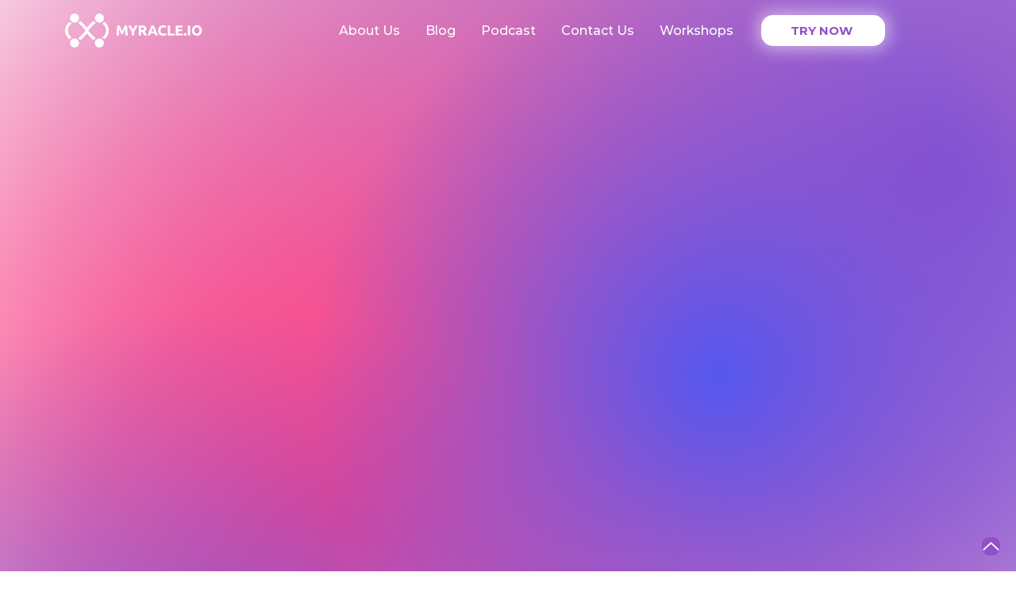

--- FILE ---
content_type: text/css; charset=utf-8
request_url: https://www.myracle.io/_serverless/pro-gallery-css-v4-server/layoutCss?ver=2&id=comp-lrumvyw2&items=3214_1624_298%7C3542_645_632%7C3180_657_644%7C3626_769_340%7C3314_783_395%7C3428_781_275%7C3433_809_330%7C3290_853_350%7C3362_826_272%7C3214_1624_298%7C3542_645_632%7C3180_657_644%7C3626_769_340%7C3314_783_395%7C3428_781_275%7C3433_809_330%7C3290_853_350%7C3362_826_272%7C3214_1624_298%7C3542_645_632&container=9420_1120_120_720&options=layoutParams_cropRatio:1%7ClayoutParams_structure_galleryRatio_value:0%7ClayoutParams_repeatingGroupTypes:%7ClayoutParams_gallerySpacing:0%7CgroupTypes:1%7CnumberOfImagesPerRow:4%7CcollageAmount:0.8%7CtextsVerticalPadding:0%7CtextsHorizontalPadding:0%7CcalculateTextBoxHeightMode:MANUAL%7CtargetItemSize:45%7CcubeRatio:1%7CexternalInfoHeight:0%7CexternalInfoWidth:0%7CisRTL:false%7CisVertical:false%7CminItemSize:120%7CgroupSize:1%7CchooseBestGroup:true%7CcubeImages:false%7CcubeType:fit%7CsmartCrop:false%7CcollageDensity:1%7CimageMargin:20%7ChasThumbnails:false%7CgalleryThumbnailsAlignment:bottom%7CgridStyle:1%7CtitlePlacement:SHOW_ON_HOVER%7CarrowsSize:35%7CslideshowInfoSize:200%7CimageInfoType:NO_BACKGROUND%7CtextBoxHeight:0%7CscrollDirection:1%7CgalleryLayout:4%7CgallerySizeType:smart%7CgallerySize:45%7CcropOnlyFill:true%7CnumberOfImagesPerCol:1%7CgroupsPerStrip:0%7Cscatter:0%7CenableInfiniteScroll:true%7CthumbnailSpacings:5%7CarrowsPosition:0%7CthumbnailSize:120%7CcalculateTextBoxWidthMode:PERCENT%7CtextBoxWidthPercent:50%7CuseMaxDimensions:false%7CrotatingGroupTypes:%7CfixedColumns:0%7CrotatingCropRatios:%7CgallerySizePx:0%7CplaceGroupsLtr:false
body_size: -19
content:
#pro-gallery-comp-lrumvyw2 .pro-gallery-parent-container{ width: 1120px !important; height: 120px !important; } #pro-gallery-comp-lrumvyw2 [data-hook="item-container"][data-idx="0"].gallery-item-container{opacity: 1 !important;display: block !important;transition: opacity .2s ease !important;top: 0px !important;left: 0px !important;right: auto !important;height: 120px !important;width: 654px !important;} #pro-gallery-comp-lrumvyw2 [data-hook="item-container"][data-idx="0"] .gallery-item-common-info-outer{height: 100% !important;} #pro-gallery-comp-lrumvyw2 [data-hook="item-container"][data-idx="0"] .gallery-item-common-info{height: 100% !important;width: 100% !important;} #pro-gallery-comp-lrumvyw2 [data-hook="item-container"][data-idx="0"] .gallery-item-wrapper{width: 654px !important;height: 120px !important;margin: 0 !important;} #pro-gallery-comp-lrumvyw2 [data-hook="item-container"][data-idx="0"] .gallery-item-content{width: 654px !important;height: 120px !important;margin: 0px 0px !important;opacity: 1 !important;} #pro-gallery-comp-lrumvyw2 [data-hook="item-container"][data-idx="0"] .gallery-item-hover{width: 654px !important;height: 120px !important;opacity: 1 !important;} #pro-gallery-comp-lrumvyw2 [data-hook="item-container"][data-idx="0"] .item-hover-flex-container{width: 654px !important;height: 120px !important;margin: 0px 0px !important;opacity: 1 !important;} #pro-gallery-comp-lrumvyw2 [data-hook="item-container"][data-idx="0"] .gallery-item-wrapper img{width: 100% !important;height: 100% !important;opacity: 1 !important;} #pro-gallery-comp-lrumvyw2 [data-hook="item-container"][data-idx="1"].gallery-item-container{opacity: 1 !important;display: block !important;transition: opacity .2s ease !important;top: 0px !important;left: 674px !important;right: auto !important;height: 120px !important;width: 122px !important;} #pro-gallery-comp-lrumvyw2 [data-hook="item-container"][data-idx="1"] .gallery-item-common-info-outer{height: 100% !important;} #pro-gallery-comp-lrumvyw2 [data-hook="item-container"][data-idx="1"] .gallery-item-common-info{height: 100% !important;width: 100% !important;} #pro-gallery-comp-lrumvyw2 [data-hook="item-container"][data-idx="1"] .gallery-item-wrapper{width: 122px !important;height: 120px !important;margin: 0 !important;} #pro-gallery-comp-lrumvyw2 [data-hook="item-container"][data-idx="1"] .gallery-item-content{width: 122px !important;height: 120px !important;margin: 0px 0px !important;opacity: 1 !important;} #pro-gallery-comp-lrumvyw2 [data-hook="item-container"][data-idx="1"] .gallery-item-hover{width: 122px !important;height: 120px !important;opacity: 1 !important;} #pro-gallery-comp-lrumvyw2 [data-hook="item-container"][data-idx="1"] .item-hover-flex-container{width: 122px !important;height: 120px !important;margin: 0px 0px !important;opacity: 1 !important;} #pro-gallery-comp-lrumvyw2 [data-hook="item-container"][data-idx="1"] .gallery-item-wrapper img{width: 100% !important;height: 100% !important;opacity: 1 !important;} #pro-gallery-comp-lrumvyw2 [data-hook="item-container"][data-idx="2"].gallery-item-container{opacity: 1 !important;display: block !important;transition: opacity .2s ease !important;top: 0px !important;left: 816px !important;right: auto !important;height: 120px !important;width: 122px !important;} #pro-gallery-comp-lrumvyw2 [data-hook="item-container"][data-idx="2"] .gallery-item-common-info-outer{height: 100% !important;} #pro-gallery-comp-lrumvyw2 [data-hook="item-container"][data-idx="2"] .gallery-item-common-info{height: 100% !important;width: 100% !important;} #pro-gallery-comp-lrumvyw2 [data-hook="item-container"][data-idx="2"] .gallery-item-wrapper{width: 122px !important;height: 120px !important;margin: 0 !important;} #pro-gallery-comp-lrumvyw2 [data-hook="item-container"][data-idx="2"] .gallery-item-content{width: 122px !important;height: 120px !important;margin: 0px 0px !important;opacity: 1 !important;} #pro-gallery-comp-lrumvyw2 [data-hook="item-container"][data-idx="2"] .gallery-item-hover{width: 122px !important;height: 120px !important;opacity: 1 !important;} #pro-gallery-comp-lrumvyw2 [data-hook="item-container"][data-idx="2"] .item-hover-flex-container{width: 122px !important;height: 120px !important;margin: 0px 0px !important;opacity: 1 !important;} #pro-gallery-comp-lrumvyw2 [data-hook="item-container"][data-idx="2"] .gallery-item-wrapper img{width: 100% !important;height: 100% !important;opacity: 1 !important;} #pro-gallery-comp-lrumvyw2 [data-hook="item-container"][data-idx="3"]{display: none !important;} #pro-gallery-comp-lrumvyw2 [data-hook="item-container"][data-idx="4"]{display: none !important;} #pro-gallery-comp-lrumvyw2 [data-hook="item-container"][data-idx="5"]{display: none !important;} #pro-gallery-comp-lrumvyw2 [data-hook="item-container"][data-idx="6"]{display: none !important;} #pro-gallery-comp-lrumvyw2 [data-hook="item-container"][data-idx="7"]{display: none !important;} #pro-gallery-comp-lrumvyw2 [data-hook="item-container"][data-idx="8"]{display: none !important;} #pro-gallery-comp-lrumvyw2 [data-hook="item-container"][data-idx="9"]{display: none !important;} #pro-gallery-comp-lrumvyw2 [data-hook="item-container"][data-idx="10"]{display: none !important;} #pro-gallery-comp-lrumvyw2 [data-hook="item-container"][data-idx="11"]{display: none !important;} #pro-gallery-comp-lrumvyw2 [data-hook="item-container"][data-idx="12"]{display: none !important;} #pro-gallery-comp-lrumvyw2 [data-hook="item-container"][data-idx="13"]{display: none !important;} #pro-gallery-comp-lrumvyw2 [data-hook="item-container"][data-idx="14"]{display: none !important;} #pro-gallery-comp-lrumvyw2 [data-hook="item-container"][data-idx="15"]{display: none !important;} #pro-gallery-comp-lrumvyw2 [data-hook="item-container"][data-idx="16"]{display: none !important;} #pro-gallery-comp-lrumvyw2 [data-hook="item-container"][data-idx="17"]{display: none !important;} #pro-gallery-comp-lrumvyw2 [data-hook="item-container"][data-idx="18"]{display: none !important;} #pro-gallery-comp-lrumvyw2 [data-hook="item-container"][data-idx="19"]{display: none !important;} #pro-gallery-comp-lrumvyw2 .pro-gallery-prerender{height:120px !important;}#pro-gallery-comp-lrumvyw2 {height:120px !important; width:1120px !important;}#pro-gallery-comp-lrumvyw2 .pro-gallery-margin-container {height:120px !important;}#pro-gallery-comp-lrumvyw2 .one-row:not(.thumbnails-gallery) {height:130px !important; width:1140px !important;}#pro-gallery-comp-lrumvyw2 .one-row:not(.thumbnails-gallery) .gallery-horizontal-scroll {height:130px !important;}#pro-gallery-comp-lrumvyw2 .pro-gallery-parent-container:not(.gallery-slideshow) [data-hook=group-view] .item-link-wrapper::before {height:130px !important; width:1140px !important;}#pro-gallery-comp-lrumvyw2 .pro-gallery-parent-container {height:120px !important; width:1120px !important;}

--- FILE ---
content_type: text/css; charset=utf-8
request_url: https://www.myracle.io/_serverless/pro-gallery-css-v4-server/layoutCss?ver=2&id=comp-lk0nnfub&items=3415_1920_1080%7C3716_1920_1080%7C3566_1920_1080%7C3449_1920_1080%7C1764_1920_1080&container=9852_1120_339_720&options=layoutParams_cropRatio:1%7ClayoutParams_structure_galleryRatio_value:0%7ClayoutParams_repeatingGroupTypes:%7ClayoutParams_gallerySpacing:0%7CgroupTypes:1%7CnumberOfImagesPerRow:4%7CcollageAmount:0.8%7CtextsVerticalPadding:0%7CtextsHorizontalPadding:0%7CcalculateTextBoxHeightMode:MANUAL%7CtargetItemSize:45%7CcubeRatio:1%7CexternalInfoHeight:0%7CexternalInfoWidth:0%7CisRTL:false%7CisVertical:false%7CminItemSize:120%7CgroupSize:1%7CchooseBestGroup:true%7CcubeImages:false%7CcubeType:fit%7CsmartCrop:false%7CcollageDensity:1%7CimageMargin:20%7ChasThumbnails:false%7CgalleryThumbnailsAlignment:bottom%7CgridStyle:1%7CtitlePlacement:SHOW_ON_HOVER%7CarrowsSize:35%7CslideshowInfoSize:200%7CimageInfoType:NO_BACKGROUND%7CtextBoxHeight:0%7CscrollDirection:1%7CgalleryLayout:4%7CgallerySizeType:smart%7CgallerySize:45%7CcropOnlyFill:true%7CnumberOfImagesPerCol:1%7CgroupsPerStrip:0%7Cscatter:0%7CenableInfiniteScroll:true%7CthumbnailSpacings:5%7CarrowsPosition:0%7CthumbnailSize:120%7CcalculateTextBoxWidthMode:PERCENT%7CtextBoxWidthPercent:50%7CuseMaxDimensions:false%7CrotatingGroupTypes:%7CfixedColumns:0%7CrotatingCropRatios:%7CgallerySizePx:0%7CplaceGroupsLtr:false
body_size: -40
content:
#pro-gallery-comp-lk0nnfub .pro-gallery-parent-container{ width: 1120px !important; height: 339px !important; } #pro-gallery-comp-lk0nnfub [data-hook="item-container"][data-idx="0"].gallery-item-container{opacity: 1 !important;display: block !important;transition: opacity .2s ease !important;top: 0px !important;left: 0px !important;right: auto !important;height: 339px !important;width: 603px !important;} #pro-gallery-comp-lk0nnfub [data-hook="item-container"][data-idx="0"] .gallery-item-common-info-outer{height: 100% !important;} #pro-gallery-comp-lk0nnfub [data-hook="item-container"][data-idx="0"] .gallery-item-common-info{height: 100% !important;width: 100% !important;} #pro-gallery-comp-lk0nnfub [data-hook="item-container"][data-idx="0"] .gallery-item-wrapper{width: 603px !important;height: 339px !important;margin: 0 !important;} #pro-gallery-comp-lk0nnfub [data-hook="item-container"][data-idx="0"] .gallery-item-content{width: 603px !important;height: 339px !important;margin: 0px 0px !important;opacity: 1 !important;} #pro-gallery-comp-lk0nnfub [data-hook="item-container"][data-idx="0"] .gallery-item-hover{width: 603px !important;height: 339px !important;opacity: 1 !important;} #pro-gallery-comp-lk0nnfub [data-hook="item-container"][data-idx="0"] .item-hover-flex-container{width: 603px !important;height: 339px !important;margin: 0px 0px !important;opacity: 1 !important;} #pro-gallery-comp-lk0nnfub [data-hook="item-container"][data-idx="0"] .gallery-item-wrapper img{width: 100% !important;height: 100% !important;opacity: 1 !important;} #pro-gallery-comp-lk0nnfub [data-hook="item-container"][data-idx="1"].gallery-item-container{opacity: 1 !important;display: block !important;transition: opacity .2s ease !important;top: 0px !important;left: 623px !important;right: auto !important;height: 339px !important;width: 603px !important;} #pro-gallery-comp-lk0nnfub [data-hook="item-container"][data-idx="1"] .gallery-item-common-info-outer{height: 100% !important;} #pro-gallery-comp-lk0nnfub [data-hook="item-container"][data-idx="1"] .gallery-item-common-info{height: 100% !important;width: 100% !important;} #pro-gallery-comp-lk0nnfub [data-hook="item-container"][data-idx="1"] .gallery-item-wrapper{width: 603px !important;height: 339px !important;margin: 0 !important;} #pro-gallery-comp-lk0nnfub [data-hook="item-container"][data-idx="1"] .gallery-item-content{width: 603px !important;height: 339px !important;margin: 0px 0px !important;opacity: 1 !important;} #pro-gallery-comp-lk0nnfub [data-hook="item-container"][data-idx="1"] .gallery-item-hover{width: 603px !important;height: 339px !important;opacity: 1 !important;} #pro-gallery-comp-lk0nnfub [data-hook="item-container"][data-idx="1"] .item-hover-flex-container{width: 603px !important;height: 339px !important;margin: 0px 0px !important;opacity: 1 !important;} #pro-gallery-comp-lk0nnfub [data-hook="item-container"][data-idx="1"] .gallery-item-wrapper img{width: 100% !important;height: 100% !important;opacity: 1 !important;} #pro-gallery-comp-lk0nnfub [data-hook="item-container"][data-idx="2"].gallery-item-container{opacity: 1 !important;display: block !important;transition: opacity .2s ease !important;top: 0px !important;left: 1246px !important;right: auto !important;height: 339px !important;width: 603px !important;} #pro-gallery-comp-lk0nnfub [data-hook="item-container"][data-idx="2"] .gallery-item-common-info-outer{height: 100% !important;} #pro-gallery-comp-lk0nnfub [data-hook="item-container"][data-idx="2"] .gallery-item-common-info{height: 100% !important;width: 100% !important;} #pro-gallery-comp-lk0nnfub [data-hook="item-container"][data-idx="2"] .gallery-item-wrapper{width: 603px !important;height: 339px !important;margin: 0 !important;} #pro-gallery-comp-lk0nnfub [data-hook="item-container"][data-idx="2"] .gallery-item-content{width: 603px !important;height: 339px !important;margin: 0px 0px !important;opacity: 1 !important;} #pro-gallery-comp-lk0nnfub [data-hook="item-container"][data-idx="2"] .gallery-item-hover{width: 603px !important;height: 339px !important;opacity: 1 !important;} #pro-gallery-comp-lk0nnfub [data-hook="item-container"][data-idx="2"] .item-hover-flex-container{width: 603px !important;height: 339px !important;margin: 0px 0px !important;opacity: 1 !important;} #pro-gallery-comp-lk0nnfub [data-hook="item-container"][data-idx="2"] .gallery-item-wrapper img{width: 100% !important;height: 100% !important;opacity: 1 !important;} #pro-gallery-comp-lk0nnfub [data-hook="item-container"][data-idx="3"]{display: none !important;} #pro-gallery-comp-lk0nnfub [data-hook="item-container"][data-idx="4"]{display: none !important;} #pro-gallery-comp-lk0nnfub .pro-gallery-prerender{height:339px !important;}#pro-gallery-comp-lk0nnfub {height:339px !important; width:1120px !important;}#pro-gallery-comp-lk0nnfub .pro-gallery-margin-container {height:339px !important;}#pro-gallery-comp-lk0nnfub .one-row:not(.thumbnails-gallery) {height:349px !important; width:1140px !important;}#pro-gallery-comp-lk0nnfub .one-row:not(.thumbnails-gallery) .gallery-horizontal-scroll {height:349px !important;}#pro-gallery-comp-lk0nnfub .pro-gallery-parent-container:not(.gallery-slideshow) [data-hook=group-view] .item-link-wrapper::before {height:349px !important; width:1140px !important;}#pro-gallery-comp-lk0nnfub .pro-gallery-parent-container {height:339px !important; width:1120px !important;}